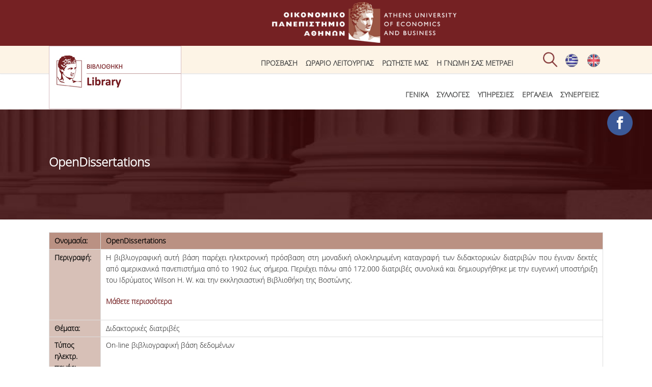

--- FILE ---
content_type: text/html; charset=utf-8
request_url: https://aueb.gr/el/lib/content/american-doctoral-dissertations?qt-libsearch=0
body_size: 12770
content:

<!DOCTYPE html>
<html lang="el" dir="ltr"
  xmlns:fb="http://ogp.me/ns/fb#"
  xmlns:og="http://ogp.me/ns#">
<head>
<meta name="description" content="Βιβλιοθήκη Οικονομικού Πανεπιστημίου Αθηνών | Athens University of Economics and Business Library">
<meta name="keywords" content="Βιβλιοθήκη Οικονομικού Πανεπιστημίου Αθηνών">
<meta charset="utf-8" />
<meta name="viewport" content="width=device-width, initial-scale=1, maximum-scale=10" />
<link rel="shortcut icon" href="https://www.aueb.gr/sites/default/files/lib_logo1.png" type="image/png" />
<meta name="description" content="Ονομασία: OpenDissertations Περιγραφή: Η βιβλιογραφική αυτή βάση παρέχει ηλεκτρονική πρόσβαση στη μοναδική ολοκληρωμένη καταγραφή των διδακτορικών διατριβών που έγιναν δεκτές από αμερικανικά πανεπιστήμια από το 1902 έως σήμερα. Περιέχει πάνω από 172.000 διατριβές συνολικά και δημιουργήθηκε με την ευγενική υποστήριξη του Ιδρύματος Wilson H. W. και την εκκλησιαστική Βιβλιοθήκη" />
<meta name="generator" content="Drupal 7 (https://www.drupal.org)" />
<link rel="image_src" href="https://www.aueb.gr/press/logos/1_AUEB-pantone-LR.jpg" />
<link rel="canonical" href="https://www.aueb.gr/el/lib/content/american-doctoral-dissertations" />
<link rel="shortlink" href="https://www.aueb.gr/el/node/14083" />
<meta property="og:site_name" content="Οικονομικό Πανεπιστήμιο Αθηνών" />
<meta property="og:type" content="article" />
<meta property="og:url" content="https://www.aueb.gr/el/lib/content/american-doctoral-dissertations" />
<meta property="og:title" content="OpenDissertations" />
<meta name="twitter:card" content="summary" />
<meta name="twitter:url" content="https://www.aueb.gr/el/lib/content/american-doctoral-dissertations" />
<meta name="twitter:title" content="OpenDissertations" />
<title>OpenDissertations | Οικονομικό Πανεπιστήμιο Αθηνών</title>
<link type="text/css" rel="stylesheet" href="https://www.aueb.gr/sites/default/files/css/css_xE-rWrJf-fncB6ztZfd2huxqgxu4WO-qwma6Xer30m4.css" media="all" />
<link type="text/css" rel="stylesheet" href="https://www.aueb.gr/sites/default/files/css/css_U9OEGHSNSkdhP0tfmpoXwMBcsJiXPBokRcguUvo_aSQ.css" media="all" />
<link type="text/css" rel="stylesheet" href="https://www.aueb.gr/sites/default/files/css/css_6xNx_xQSXKBEi6FvzKVnBpsbkPHn-fDzTclhfWSSq7A.css" media="all" />
<link type="text/css" rel="stylesheet" href="https://www.aueb.gr/sites/default/files/css/css_fvXUlDtTYRil56k3H3hTrpCliOl6hVv5Iiy4tkwjrIw.css" media="all" />
<link type="text/css" rel="stylesheet" href="https://cdnjs.cloudflare.com/ajax/libs/font-awesome/4.4.0/css/font-awesome.min.css" media="all" />
<link type="text/css" rel="stylesheet" href="https://www.aueb.gr/sites/default/files/css/css_D_OPWWo2cv7yO0WrOw66qcZB54qri7O7hVhBsetObtg.css" media="all" />
<link type="text/css" rel="stylesheet" href="https://www.aueb.gr/sites/default/files/css/css_iNZ_Le81GsjptKNgfgOTKstjUpExNgCuI_yYE4bjVjM.css" media="all" />
<link type="text/css" rel="stylesheet" href="https://www.aueb.gr/sites/default/files/css/css_x5owOZaCGw7XRtLVRnem8PRmeEJ4xltGCfEi2NvVmoA.css" media="all" />

<!--[if lt IE 9]><script src="//js/html5.js"></script><![endif]-->
<link rel="shortcut icon" href="/sites/default/files/hermis.png" type="image/png">
 
</head>

<body class="html not-front not-logged-in no-sidebars page-node page-node- page-node-14083 node-type-page-lib i18n-el">

    <div id="wrap">
  <div id="header-wrap" class="clr fixed-header">
     <div id="logotop"><a href="/el" title="Αρχική"><img src="/newopa/icons/menu/logo_opa.png" alt="Οικονομικό Πανεπιστήμιο Αθηνών" ></a>
   
  
   
   </div>
   
   
  <div id="top" class="clr container">
  <div class="region region-top">
  <div id="block-block-151" class="block block-block socials">

      
  <div class="content">
    <div class="facebook">
<p>
		<a href="https://www.facebook.com/opalib/"><img alt="" src="/sites/default/files/library/facebook.png" style="width: 50px; height: 50px;" /></a></p>
</div>
  </div>
  
</div> <!-- /.block -->
<div id="block-locale-language" class="block block-locale">

      
  <div class="content">
    <ul class="language-switcher-locale-url"><li class="el first active"><a href="/el/lib/content/american-doctoral-dissertations" class="language-link active" xml:lang="el" title="OpenDissertations"><img class="language-icon" src="https://www.aueb.gr/sites/default/files/langicons/el.png" width="25" height="26" alt="Ελληνικά" title="Ελληνικά" /></a></li>
<li class="en last"><a href="/en/lib/content/opendissertations" class="language-link" xml:lang="en" title="OpenDissertations"><img class="language-icon" src="https://www.aueb.gr/sites/default/files/langicons/en.png" width="25" height="26" alt="English" title="English" /></a></li>
</ul>  </div>
  
</div> <!-- /.block -->
<div id="block-block-15" class="block block-block">

      
  <div class="content">
    <div class="searchb" style="height:54px;position:relative;left:11px;"><img alt="" class="searchico" src="/sites/default/files/searchico.png" style="position:relative;" /><img alt="" class="searchicox" src="/sites/default/files/searchicox.png" style="position:relative; display:none;" /></div>
  </div>
  
</div> <!-- /.block -->
<div id="block-tb-megamenu-menu-top-lib" class="block block-tb-megamenu tmenu">

      
  <div class="content">
    <div  class="tb-megamenu tb-megamenu-menu-top-lib">
      <button data-target=".nav-collapse" data-toggle="collapse" class="btn btn-navbar tb-megamenu-button" type="button">
      <em class="fa fa-reorder"></em>
    </button>
    <div class="nav-collapse  always-show">
    <ul  class="tb-megamenu-nav nav level-0 items-8">
  <li  data-id="2019" data-level="1" data-type="menu_item" data-class="" data-xicon="" data-caption="" data-alignsub="" data-group="0" data-hidewcol="0" data-hidesub="0" class="tb-megamenu-item level-1 mega">
  <a href="/el/lib/content/%CE%BA%CF%84%CE%AE%CF%81%CE%B9%CE%BF-%CE%BA%CE%B1%CE%B9-%CE%B4%CE%B9%CE%B5%CF%8D%CE%B8%CF%85%CE%BD%CF%83%CE%B7" >
        
    Πρόσβαση          </a>
  </li>

<li  data-id="9524" data-level="1" data-type="menu_item" data-class="" data-xicon="" data-caption="" data-alignsub="" data-group="0" data-hidewcol="0" data-hidesub="0" class="tb-megamenu-item level-1 mega">
  <a href="/el/lib/content/%CF%89%CF%81%CE%AC%CF%81%CE%B9%CE%BF-%CE%BB%CE%B5%CE%B9%CF%84%CE%BF%CF%85%CF%81%CE%B3%CE%AF%CE%B1%CF%82" >
        
    Ωράριο Λειτουργίας          </a>
  </li>

<li  data-id="11252" data-level="1" data-type="menu_item" data-class="" data-xicon="" data-caption="" data-alignsub="" data-group="0" data-hidewcol="0" data-hidesub="0" class="tb-megamenu-item level-1 mega">
  <a href="https://helpdesk-lib.aueb.gr/?&lang=el_gr"  title="Ρωτήστε μας" target="_blank">
        
    Ρωτήστε μας          </a>
  </li>

<li  data-id="14582" data-level="1" data-type="menu_item" data-class="" data-xicon="" data-caption="" data-alignsub="" data-group="0" data-hidewcol="0" data-hidesub="0" class="tb-megamenu-item level-1 mega">
  <a href="/el/lib/content/i-gnomi-sas-metraei"  target="_blank" title="Η γνώμη σας μετράει">
        
    Η γνώμη σας μετράει          </a>
  </li>
</ul>
      </div>
  </div>
  </div>
  
</div> <!-- /.block -->
</div>
 <!-- /.region -->
  </div></div></div> <!-- /.section, /#sidebar-first -->

 
    <header id="header" class="site-header clr container" >

      <div id="logo" class="clr">
	  	  <div id="site-logo"> <a href="https://www.aueb.gr/el/library">
          <img src="https://www.aueb.gr/msd_logos/Library.jpg" alt="Αρχική" />
        </a></div>
						
     
      </div>
      <div id="sidr-close"><a href="#sidr-close" class="toggle-sidr-close"></a></div>

      <div id="site-navigation-wrap" >
        <a href="#sidr-main" id="navigation-toggle"><span class="fa fa-bars"></span>Menu</a>
       <nav id="site-navigation" class="navigation main-navigation clr" role="navigation" >
          <div id="main-menu" class="menu-main-container">
<div  class="tb-megamenu tb-megamenu-menu-library">
      <button data-target=".nav-collapse" data-toggle="collapse" class="btn btn-navbar tb-megamenu-button" type="button">
      <em class="fa fa-reorder"></em>
    </button>
    <div class="nav-collapse  always-show">
    <ul  class="tb-megamenu-nav nav level-0 items-11">
  <li  data-id="2017" data-level="1" data-type="menu_item" data-class="" data-xicon="" data-caption="" data-alignsub="" data-group="0" data-hidewcol="0" data-hidesub="0" class="tb-megamenu-item level-1 mega dropdown">
  <a href="#"  class="dropdown-toggle" title="Γενικά">
        
    Γενικά          </a>
  <div  data-class="" data-width="" class="tb-megamenu-submenu dropdown-menu mega-dropdown-menu nav-child">
  <div class="mega-dropdown-inner">
    <div  class="tb-megamenu-row row-fluid">
  <div  data-class="" data-width="12" data-hidewcol="0" id="tb-megamenu-column-1" class="tb-megamenu-column span12  mega-col-nav">
  <div class="tb-megamenu-column-inner mega-inner clearfix">
        <ul  class="tb-megamenu-subnav mega-nav level-1 items-6">
  <li  data-id="2018" data-level="2" data-type="menu_item" data-class="" data-xicon="" data-caption="" data-alignsub="" data-group="0" data-hidewcol="0" data-hidesub="0" class="tb-megamenu-item level-2 mega">
  <a href="/el/lib/content/%CE%B9%CF%83%CF%84%CE%BF%CF%81%CE%B9%CE%BA%CF%8C-%CF%84%CE%B7%CF%82-%CE%B2%CE%B9%CE%B2%CE%BB%CE%B9%CE%BF%CE%B8%CE%AE%CE%BA%CE%B7%CF%82" >
        
    Ιστορικό          </a>
  </li>

<li  data-id="11150" data-level="2" data-type="menu_item" data-class="" data-xicon="" data-caption="" data-alignsub="" data-group="0" data-hidewcol="0" data-hidesub="0" class="tb-megamenu-item level-2 mega">
  <a href="/el/lib/content/%CE%B5%CF%80%CE%B9%CF%84%CF%81%CE%BF%CF%80%CE%AE-%CE%B2%CE%B9%CE%B2%CE%BB%CE%B9%CE%BF%CE%B8%CE%AE%CE%BA%CE%B7%CF%82" >
        
    Επιτροπή Βιβλιοθήκης          </a>
  </li>

<li  data-id="2021" data-level="2" data-type="menu_item" data-class="" data-xicon="" data-caption="" data-alignsub="" data-group="0" data-hidewcol="0" data-hidesub="0" class="tb-megamenu-item level-2 mega">
  <a href="/el/lib/content/%CF%80%CF%81%CE%BF%CF%83%CF%89%CF%80%CE%B9%CE%BA%CF%8C" >
        
    Προσωπικό          </a>
  </li>

<li  data-id="11151" data-level="2" data-type="menu_item" data-class="" data-xicon="" data-caption="" data-alignsub="" data-group="0" data-hidewcol="0" data-hidesub="0" class="tb-megamenu-item level-2 mega">
  <a href="/el/lib/content/%CE%BA%CE%B1%CE%BD%CE%BF%CE%BD%CE%B9%CF%83%CE%BC%CF%8C%CF%82-%CE%BB%CE%B5%CE%B9%CF%84%CE%BF%CF%85%CF%81%CE%B3%CE%AF%CE%B1%CF%82" >
        
    Κανονισμός λειτουργίας          </a>
  </li>

<li  data-id="14613" data-level="2" data-type="menu_item" data-class="" data-xicon="" data-caption="" data-alignsub="" data-group="0" data-hidewcol="0" data-hidesub="0" class="tb-megamenu-item level-2 mega">
  <a href="/el/lib/content/dorees"  title="Πολιτική &amp; διαδικασίες δωρεών της Βιβλιοθήκης του ΟΠΑ">
        
    Δωρεές          </a>
  </li>

<li  data-id="11173" data-level="2" data-type="menu_item" data-class="" data-xicon="" data-caption="" data-alignsub="" data-group="0" data-hidewcol="0" data-hidesub="0" class="tb-megamenu-item level-2 mega">
  <a href="/el/lib/content/%CF%83%CF%8D%CE%B3%CF%87%CF%81%CE%BF%CE%BD%CE%B5%CF%82-%CF%88%CE%B7%CF%86%CE%B9%CE%B1%CE%BA%CE%AD%CF%82-%CF%85%CF%80%CE%B7%CF%81%CE%B5%CF%83%CE%AF%CE%B5%CF%82-%CE%B2%CE%B9%CE%B2%CE%BB%CE%B9%CE%BF%CE%B8%CE%AE%CE%BA%CE%B7%CF%82-%CE%BF%CF%80%CE%B1" >
        
    Εργα ανάπτυξης          </a>
  </li>
</ul>
  </div>
</div>
</div>
  </div>
</div>
</li>

<li  data-id="2025" data-level="1" data-type="menu_item" data-class="" data-xicon="" data-caption="" data-alignsub="" data-group="0" data-hidewcol="0" data-hidesub="0" class="tb-megamenu-item level-1 mega dropdown">
  <a href="#"  class="dropdown-toggle" title="Συλλογές">
        
    Συλλογές          </a>
  <div  data-class="" data-width="" class="tb-megamenu-submenu dropdown-menu mega-dropdown-menu nav-child">
  <div class="mega-dropdown-inner">
    <div  class="tb-megamenu-row row-fluid">
  <div  data-class="" data-width="12" data-hidewcol="0" id="tb-megamenu-column-3" class="tb-megamenu-column span12  mega-col-nav">
  <div class="tb-megamenu-column-inner mega-inner clearfix">
        <ul  class="tb-megamenu-subnav mega-nav level-1 items-3">
  <li  data-id="11125" data-level="2" data-type="menu_item" data-class="" data-xicon="" data-caption="" data-alignsub="" data-group="0" data-hidewcol="0" data-hidesub="0" class="tb-megamenu-item level-2 mega">
  <a href="/el/lib/content/%CE%AD%CE%BD%CF%84%CF%85%CF%80%CE%B5%CF%82-%CF%83%CF%85%CE%BB%CE%BB%CE%BF%CE%B3%CE%AD%CF%82" >
        
    Έντυπες συλλογές          </a>
  </li>

<li  data-id="11126" data-level="2" data-type="menu_item" data-class="" data-xicon="" data-caption="" data-alignsub="" data-group="0" data-hidewcol="0" data-hidesub="0" class="tb-megamenu-item level-2 mega">
  <a href="/el/lib/content/%CF%88%CE%B7%CF%86%CE%B9%CE%B1%CE%BA%CE%AD%CF%82-%CF%80%CE%B7%CE%B3%CE%AD%CF%82" >
        
    Ψηφιακές πηγές          </a>
  </li>

<li  data-id="2555" data-level="2" data-type="menu_item" data-class="" data-xicon="" data-caption="" data-alignsub="" data-group="0" data-hidewcol="0" data-hidesub="0" class="tb-megamenu-item level-2 mega dropdown-submenu">
  <a href="/el/content/%CE%BA%CE%AD%CE%BD%CF%84%CF%81%CE%B1-%CF%84%CE%B5%CE%BA%CE%BC%CE%B7%CF%81%CE%AF%CF%89%CF%83%CE%B7%CF%82"  class="dropdown-toggle">
        
    Κέντρα Τεκμηρίωσης          </a>
  <div  data-class="" data-width="" class="tb-megamenu-submenu dropdown-menu mega-dropdown-menu nav-child">
  <div class="mega-dropdown-inner">
    <div  class="tb-megamenu-row row-fluid">
  <div  data-class="" data-width="12" data-hidewcol="0" id="tb-megamenu-column-2" class="tb-megamenu-column span12  mega-col-nav">
  <div class="tb-megamenu-column-inner mega-inner clearfix">
        <ul  class="tb-megamenu-subnav mega-nav level-2 items-3">
  <li  data-id="2556" data-level="3" data-type="menu_item" data-class="" data-xicon="" data-caption="" data-alignsub="" data-group="0" data-hidewcol="0" data-hidesub="0" class="tb-megamenu-item level-3 mega">
  <a href="/el/lib/content/%CE%BA%CE%AD%CE%BD%CF%84%CF%81%CE%BF-%CE%B5%CF%85%CF%81%CF%89%CF%80%CE%B1%CF%8A%CE%BA%CE%AE%CF%82-%CF%84%CE%B5%CE%BA%CE%BC%CE%B7%CF%81%CE%AF%CF%89%CF%83%CE%B7%CF%82" >
        
    Κ.Ε.Τ          </a>
  </li>

<li  data-id="2557" data-level="3" data-type="menu_item" data-class="" data-xicon="" data-caption="" data-alignsub="" data-group="0" data-hidewcol="0" data-hidesub="0" class="tb-megamenu-item level-3 mega">
  <a href="/el/lib/content/%CE%BF%CE%BF%CF%83%CE%B1" >
        
    ΟΟΣΑ          </a>
  </li>

<li  data-id="2558" data-level="3" data-type="menu_item" data-class="" data-xicon="" data-caption="" data-alignsub="" data-group="0" data-hidewcol="0" data-hidesub="0" class="tb-megamenu-item level-3 mega">
  <a href="/el/lib/content/%CE%BA%CE%AD%CE%BD%CF%84%CF%81%CE%BF-%CF%84%CE%B5%CE%BA%CE%BC%CE%B7%CF%81%CE%AF%CF%89%CF%83%CE%B7%CF%82-%CF%84%CF%89%CE%BD-%CE%B5%CE%BA%CE%B4%CF%8C%CF%83%CE%B5%CF%89%CE%BD-%CF%84%CE%BF%CF%85-%CF%80%CE%B1%CE%B3%CE%BA%CF%8C%CF%83%CE%BC%CE%B9%CE%BF%CF%85-%CE%BF%CF%81%CE%B3%CE%B1%CE%BD%CE%B9%CF%83%CE%BC%CE%BF%CF%8D-%CF%84%CE%BF%CF%85%CF%81%CE%B9%CF%83%CE%BC%CE%BF%CF%8D" >
        
    Π.Ο.Τ          </a>
  </li>
</ul>
  </div>
</div>
</div>
  </div>
</div>
</li>
</ul>
  </div>
</div>
</div>
  </div>
</div>
</li>

<li  data-id="2031" data-level="1" data-type="menu_item" data-class="" data-xicon="" data-caption="" data-alignsub="" data-group="0" data-hidewcol="0" data-hidesub="0" class="tb-megamenu-item level-1 mega dropdown">
  <a href="#"  class="dropdown-toggle" title="Υπηρεσίες">
        
    Υπηρεσίες          </a>
  <div  data-class="" data-width="" class="tb-megamenu-submenu dropdown-menu mega-dropdown-menu nav-child">
  <div class="mega-dropdown-inner">
    <div  class="tb-megamenu-row row-fluid">
  <div  data-class="" data-width="12" data-hidewcol="0" id="tb-megamenu-column-4" class="tb-megamenu-column span12  mega-col-nav">
  <div class="tb-megamenu-column-inner mega-inner clearfix">
        <ul  class="tb-megamenu-subnav mega-nav level-1 items-8">
  <li  data-id="11181" data-level="2" data-type="menu_item" data-class="" data-xicon="" data-caption="" data-alignsub="" data-group="0" data-hidewcol="0" data-hidesub="0" class="tb-megamenu-item level-2 mega">
  <a href="/el/lib/content/%CE%B1%CE%BD%CE%B1%CE%B3%CE%BD%CF%89%CF%83%CF%84%CE%AE%CF%81%CE%B9%CE%BF" >
        
    Αναγνωστήριο          </a>
  </li>

<li  data-id="2160" data-level="2" data-type="menu_item" data-class="" data-xicon="" data-caption="" data-alignsub="" data-group="0" data-hidewcol="0" data-hidesub="0" class="tb-megamenu-item level-2 mega">
  <a href="/el/lib/content/%CE%B4%CE%B1%CE%BD%CE%B5%CE%B9%CF%83%CE%BC%CF%8C%CF%82-%CE%B5%CF%80%CE%B9%CF%83%CF%84%CF%81%CE%BF%CF%86%CE%AD%CF%82-%CE%B2%CE%B9%CE%B2%CE%BB%CE%AF%CF%89%CE%BD" >
        
    Δανεισμός          </a>
  </li>

<li  data-id="2162" data-level="2" data-type="menu_item" data-class="" data-xicon="" data-caption="" data-alignsub="" data-group="0" data-hidewcol="0" data-hidesub="0" class="tb-megamenu-item level-2 mega">
  <a href="/el/lib/content/%CE%B4%CE%B9%CE%B1%CE%B4%CE%B1%CE%BD%CE%B5%CE%B9%CF%83%CE%BC%CF%8C%CF%82" >
        
    Διαδανεισμός          </a>
  </li>

<li  data-id="2159" data-level="2" data-type="menu_item" data-class="" data-xicon="" data-caption="" data-alignsub="" data-group="0" data-hidewcol="0" data-hidesub="0" class="tb-megamenu-item level-2 mega">
  <a href="/el/lib/content/%CF%80%CE%B1%CF%81%CE%B1%CE%B3%CE%B3%CE%B5%CE%BB%CE%AF%CE%B5%CF%82-%CE%B2%CE%B9%CE%B2%CE%BB%CE%AF%CF%89%CE%BD" >
        
    Παραγγελίες Βιβλίων          </a>
  </li>

<li  data-id="2163" data-level="2" data-type="menu_item" data-class="" data-xicon="" data-caption="" data-alignsub="" data-group="0" data-hidewcol="0" data-hidesub="0" class="tb-megamenu-item level-2 mega">
  <a href="/el/lib/content/%CF%86%CF%89%CF%84%CE%BF%CF%84%CF%8D%CF%80%CE%B7%CF%83%CE%B7-%E2%80%93-%CE%B5%CE%BA%CF%84%CF%8D%CF%80%CF%89%CF%83%CE%B7" >
        
    Φωτοτύπηση – Εκτύπωση          </a>
  </li>

<li  data-id="11177" data-level="2" data-type="menu_item" data-class="" data-xicon="" data-caption="" data-alignsub="" data-group="0" data-hidewcol="0" data-hidesub="0" class="tb-megamenu-item level-2 mega">
  <a href="/el/lib/content/%CF%84%CE%B5%CF%87%CE%BD%CE%B9%CE%BA%CE%AE-%CF%85%CF%80%CE%BF%CE%B4%CE%BF%CE%BC%CE%AE" >
        
    Τεχνική Υποδομή          </a>
  </li>

<li  data-id="2032" data-level="2" data-type="menu_item" data-class="" data-xicon="" data-caption="" data-alignsub="" data-group="0" data-hidewcol="0" data-hidesub="0" class="tb-megamenu-item level-2 mega">
  <a href="/el/lib/content/educational-presentations" >
        
    Εκπαιδευτικές παρουσιάσεις - Εκδηλώσεις          </a>
  </li>

<li  data-id="11254" data-level="2" data-type="menu_item" data-class="" data-xicon="" data-caption="" data-alignsub="" data-group="0" data-hidewcol="0" data-hidesub="0" class="tb-megamenu-item level-2 mega">
  <a href="/el/lib/content/%CE%B1%CE%BC%CE%B5%CE%B1-%CE%AC%CF%84%CE%BF%CE%BC%CE%B1-%CE%BC%CE%B5-%CE%B9%CE%B4%CE%B9%CE%B1%CE%AF%CF%84%CE%B5%CF%81%CE%B5%CF%82-%CE%B1%CE%BD%CE%AC%CE%B3%CE%BA%CE%B5%CF%82"  title="Προσβασιμότητα">
        
    Προσβασιμότητα          </a>
  </li>
</ul>
  </div>
</div>
</div>
  </div>
</div>
</li>

<li  data-id="11179" data-level="1" data-type="menu_item" data-class="" data-xicon="" data-caption="" data-alignsub="" data-group="0" data-hidewcol="0" data-hidesub="0" class="tb-megamenu-item level-1 mega dropdown">
  <a href="#"  class="dropdown-toggle" title="Εργαλεία">
        
    Εργαλεία          </a>
  <div  data-class="" data-width="" class="tb-megamenu-submenu dropdown-menu mega-dropdown-menu nav-child">
  <div class="mega-dropdown-inner">
    <div  class="tb-megamenu-row row-fluid">
  <div  data-class="" data-width="12" data-hidewcol="0" id="tb-megamenu-column-6" class="tb-megamenu-column span12  mega-col-nav">
  <div class="tb-megamenu-column-inner mega-inner clearfix">
        <ul  class="tb-megamenu-subnav mega-nav level-1 items-4">
  <li  data-id="11182" data-level="2" data-type="menu_item" data-class="" data-xicon="" data-caption="" data-alignsub="" data-group="0" data-hidewcol="0" data-hidesub="0" class="tb-megamenu-item level-2 mega">
  <a href="/el/lib/content/%CE%BF%CE%B4%CE%B7%CE%B3%CE%BF%CE%AF-%CE%B2%CE%B9%CE%B2%CE%BB%CE%B9%CE%BF%CE%B8%CE%AE%CE%BA%CE%B7%CF%82" >
        
    Οδηγοί Βιβλιοθήκης          </a>
  </li>

<li  data-id="11186" data-level="2" data-type="menu_item" data-class="" data-xicon="" data-caption="" data-alignsub="right" data-group="0" data-hidewcol="0" data-hidesub="0" class="tb-megamenu-item level-2 mega mega-align-right dropdown-submenu">
  <a href="#"  class="dropdown-toggle" title="Βιβλιομετρία">
        
    Βιβλιομετρία          </a>
  <div  data-class="" data-width="" class="tb-megamenu-submenu dropdown-menu mega-dropdown-menu nav-child">
  <div class="mega-dropdown-inner">
    <div  class="tb-megamenu-row row-fluid">
  <div  data-class="" data-width="12" data-hidewcol="0" id="tb-megamenu-column-5" class="tb-megamenu-column span12  mega-col-nav">
  <div class="tb-megamenu-column-inner mega-inner clearfix">
        <ul  class="tb-megamenu-subnav mega-nav level-2 items-5">
  <li  data-id="11283" data-level="3" data-type="menu_item" data-class="" data-xicon="" data-caption="" data-alignsub="" data-group="0" data-hidewcol="0" data-hidesub="0" class="tb-megamenu-item level-3 mega">
  <a href="/el/lib/content/web-science-wos-core-collection" >
        
    WoS          </a>
  </li>

<li  data-id="11284" data-level="3" data-type="menu_item" data-class="" data-xicon="" data-caption="" data-alignsub="" data-group="0" data-hidewcol="0" data-hidesub="0" class="tb-megamenu-item level-3 mega">
  <a href="/el/lib/content/scopus" >
        
    Scopus          </a>
  </li>

<li  data-id="11189" data-level="3" data-type="menu_item" data-class="" data-xicon="" data-caption="" data-alignsub="" data-group="0" data-hidewcol="0" data-hidesub="0" class="tb-megamenu-item level-3 mega">
  <a href="https://scholar.google.gr/"  title="Google Scholar">
        
    Google Scholar          </a>
  </li>

<li  data-id="11190" data-level="3" data-type="menu_item" data-class="" data-xicon="" data-caption="" data-alignsub="" data-group="0" data-hidewcol="0" data-hidesub="0" class="tb-megamenu-item level-3 mega">
  <a href="/el/node/14130/"  title="Microsoft Academic Search">
        
    Microsoft Academic Search          </a>
  </li>

<li  data-id="11285" data-level="3" data-type="menu_item" data-class="" data-xicon="" data-caption="" data-alignsub="" data-group="0" data-hidewcol="0" data-hidesub="0" class="tb-megamenu-item level-3 mega">
  <a href="/el/lib/content/incites-journal-citation-reports" >
        
    InCites journal Citation Reports          </a>
  </li>
</ul>
  </div>
</div>
</div>
  </div>
</div>
</li>

<li  data-id="11185" data-level="2" data-type="menu_item" data-class="" data-xicon="" data-caption="" data-alignsub="" data-group="0" data-hidewcol="0" data-hidesub="0" class="tb-megamenu-item level-2 mega">
  <a href="/el/lib/content/akadimaiki-gonia-mathisis" >
        
    Ακαδημαϊκή Γωνιά Μάθησης          </a>
  </li>

<li  data-id="11184" data-level="2" data-type="menu_item" data-class="" data-xicon="" data-caption="" data-alignsub="" data-group="0" data-hidewcol="0" data-hidesub="0" class="tb-megamenu-item level-2 mega">
  <a href="/el/lib/content/aueb-web-archive" >
        
    AUEB WEB ARCHIVE          </a>
  </li>
</ul>
  </div>
</div>
</div>
  </div>
</div>
</li>

<li  data-id="11180" data-level="1" data-type="menu_item" data-class="" data-xicon="" data-caption="" data-alignsub="" data-group="0" data-hidewcol="0" data-hidesub="0" class="tb-megamenu-item level-1 mega dropdown">
  <a href="#"  class="dropdown-toggle" title="Συνέργειες">
        
    Συνέργειες          </a>
  <div  data-class="" data-width="" class="tb-megamenu-submenu dropdown-menu mega-dropdown-menu nav-child">
  <div class="mega-dropdown-inner">
    <div  class="tb-megamenu-row row-fluid">
  <div  data-class="" data-width="12" data-hidewcol="0" id="tb-megamenu-column-8" class="tb-megamenu-column span12  mega-col-nav">
  <div class="tb-megamenu-column-inner mega-inner clearfix">
        <ul  class="tb-megamenu-subnav mega-nav level-1 items-2">
  <li  data-id="2024" data-level="2" data-type="menu_item" data-class="" data-xicon="" data-caption="" data-alignsub="" data-group="0" data-hidewcol="0" data-hidesub="0" class="tb-megamenu-item level-2 mega">
  <a href="/el/lib/content/%CE%B4%CE%AF%CE%BA%CF%84%CF%85%CE%BF-%CE%BF%CE%B9%CE%BA%CE%BF%CE%BD%CE%BF%CE%BC%CE%B9%CE%BA%CF%8E%CE%BD-%CE%B2%CE%B9%CE%B2%CE%BB%CE%B9%CE%BF%CE%B8%CE%B7%CE%BA%CF%8E%CE%BD" >
        
    ΔΙ.Ο.ΒΙ.          </a>
  </li>

<li  data-id="11286" data-level="2" data-type="menu_item" data-class="" data-xicon="" data-caption="" data-alignsub="right" data-group="0" data-hidewcol="0" data-hidesub="0" class="tb-megamenu-item level-2 mega mega-align-right dropdown-submenu">
  <a href="http://www.seab.gr"  class="dropdown-toggle" title="Σ.Ε.Α.Β.">
        
    Σ.Ε.Α.Β.          </a>
  <div  data-class="" data-width="" class="tb-megamenu-submenu dropdown-menu mega-dropdown-menu nav-child">
  <div class="mega-dropdown-inner">
    <div  class="tb-megamenu-row row-fluid">
  <div  data-class="" data-width="12" data-hidewcol="0" id="tb-megamenu-column-7" class="tb-megamenu-column span12  mega-col-nav">
  <div class="tb-megamenu-column-inner mega-inner clearfix">
        <ul  class="tb-megamenu-subnav mega-nav level-2 items-3">
  <li  data-id="12827" data-level="3" data-type="menu_item" data-class="" data-xicon="" data-caption="" data-alignsub="" data-group="0" data-hidewcol="0" data-hidesub="0" class="tb-megamenu-item level-3 mega">
  <a href="http://www.heal-link.gr/"  target="_blank" title="Πύλη HEAL Link">
        
    Πύλη HEAL Link          </a>
  </li>

<li  data-id="11287" data-level="3" data-type="menu_item" data-class="" data-xicon="" data-caption="" data-alignsub="" data-group="0" data-hidewcol="0" data-hidesub="0" class="tb-megamenu-item level-3 mega">
  <a href="https://mopab.seab.gr/"  title="ΜΟ.ΔΙ.Π.Α.Β.">
        
    ΜΟ.ΔΙ.Π.Α.Β.          </a>
  </li>

<li  data-id="14787" data-level="3" data-type="menu_item" data-class="" data-xicon="" data-caption="" data-alignsub="" data-group="0" data-hidewcol="0" data-hidesub="0" class="tb-megamenu-item level-3 mega">
  <a href="https://scholarly.heal-link.gr/category/news/"  title="Επιστημονική Επικοινώνηση">
        
    Επιστημονική Επικοινώνηση          </a>
  </li>
</ul>
  </div>
</div>
</div>
  </div>
</div>
</li>
</ul>
  </div>
</div>
</div>
  </div>
</div>
</li>
</ul>
      </div>
  </div>
          </div>
        </nav>
      </div>
	   
   <div class="search_bar" style="height:100%; display:none">
	  <div id="sr" style="position:relative; margin-left:209px">
	 

<div  id="quicktabs-libsearch" class="quicktabs-wrapper quicktabs-style-basic"><div class="item-list"><ul class="quicktabs-tabs quicktabs-style-basic"><li class="active first"><a href="/el/lib/content/american-doctoral-dissertations?qt-libsearch=0#qt-libsearch" id="quicktabs-tab-libsearch-0" class="quicktabs-tab quicktabs-tab-block quicktabs-tab-block-block-delta-100 active">Βιβλιογραφικός Κατάλογος</a></li>
<li><a href="/el/lib/content/american-doctoral-dissertations?qt-libsearch=1#qt-libsearch" id="quicktabs-tab-libsearch-1" class="quicktabs-tab quicktabs-tab-block quicktabs-tab-block-block-delta-99 active">Discovery Service </a></li>
<li class="last"><a href="/el/lib/content/american-doctoral-dissertations?qt-libsearch=2#qt-libsearch" id="quicktabs-tab-libsearch-2" class="quicktabs-tab quicktabs-tab-block quicktabs-tab-block-search-api-page-delta-libsearch active">Αναζήτηση στον ιστότοπο</a></li>
</ul></div><div id="quicktabs-container-libsearch" class="quicktabs_main quicktabs-style-basic"><div  id="quicktabs-tabpage-libsearch-0" class="quicktabs-tabpage "><div id="block-block-100" class="block block-block">

      
  <div class="content">
    <style type="text/css">
<!--/*--><![CDATA[/* ><!--*/

<!--/*--><![CDATA[/* ><!--*/
.sbutt a{
color:white;
line-height:75px;
}

/*--><!]]]]><![CDATA[>*/

/*--><!]]>*/
</style><style type="text/css">
<!--/*--><![CDATA[/* ><!--*/

<!--/*--><![CDATA[/* ><!--*/
.sbutt a{
color:white;
line-height:75px;
}

/*--><!]]]]><![CDATA[>*/

/*--><!]]>*/
</style><p><button style="position:relative; padding:10px"><a href="http://opac.seab.gr/search~S10*gre" target="_blank">Αναζήτηση στον Βιβλιογραφικό Κατάλογο (Web-OPAC)</a></button></p>
  </div>
  
</div> <!-- /.block -->
</div></div></div></div>
	  </div>
    </header>
  </div>


    <div id="preface-wrap" class="site-preface clr">
    <div id="preface" class="clr container11" style="padding-top:0px!important">
      	 
              <div class="span_1_of_1 col col-1span_1_of_1 col col-1">
          		  
    
  
         		  
      	
    </div>
  </div>
    <div class="pagetitle"></div>
   <div id="main" class="site-main container clr">
  
        <div id="primary" class="content-area clr">
      <section id="content" role="main" class="site-content  clr">
                                <div id="content-wrap">
                    		  
				  <h1 class="page-title"  max-font-size="50">OpenDissertations</h1>                                        		  <div class="region region-content">
  <div id="block-system-main" class="block block-system">

      
  <div class="content">
                          
      
    
  <div class="content">
    <div class="field field-name-body field-type-text-with-summary field-label-hidden"><div class="field-items"><div class="field-item even"><table border="1" cellpadding="1" cellspacing="1">
<tbody>
<tr>
<td class="rteleft" style="background-color:rgb(186, 145, 131)">
				<strong>Ονομασία:</strong></td>
<td class="rteleft" style="background-color:rgb(186, 145, 131)">
				<strong>OpenDissertations</strong></td>
</tr>
<tr>
<td class="rteleft" style="background-color:rgb(215, 192, 183)">
				<strong>Περιγραφή:</strong></td>
<td class="rtejustify">
<p>
					Η βιβλιογραφική αυτή βάση παρέχει ηλεκτρονική πρόσβαση στη μοναδική ολοκληρωμένη καταγραφή των διδακτορικών διατριβών που έγιναν δεκτές από αμερικανικά πανεπιστήμια από το 1902 έως σήμερα. Περιέχει πάνω από 172.000 διατριβές συνολικά και δημιουργήθηκε με την ευγενική υποστήριξη του Ιδρύματος Wilson H. W. και την εκκλησιαστική Βιβλιοθήκη της Βοστώνης.</p>
<p>
					<strong><a href="http://support.ebsco.com/help/index.php?help_id=DB:1024">Μάθετε περισσότερα</a></strong></p>
</td>
</tr>
<tr>
<td class="rteleft" style="background-color:rgb(215, 192, 183)">
				<strong>Θέματα:</strong></td>
<td>
				Διδακτορικές διατριβές</td>
</tr>
<tr>
<td class="rteleft" style="background-color:rgb(215, 192, 183)">
				<strong>Τύπος ηλεκτρ. πηγής:</strong></td>
<td>
				On-line βιβλιογραφική βάση δεδομένων</td>
</tr>
<tr>
<td class="rteleft" style="background-color:rgb(215, 192, 183)">
				<strong>Παραγωγός:</strong></td>
<td>
				EBSCO</td>
</tr>
<tr>
<td class="rteleft" style="background-color:rgb(215, 192, 183)">
				<strong>Διαθέτης:</strong></td>
<td>
				Βιβλιοθήκη ΟΠΑ</td>
</tr>
<tr>
<td class="rteleft" style="background-color:rgb(215, 192, 183)">
				<strong>Χρονολογική Κάλυψη:</strong></td>
<td>
				1902-</td>
</tr>
<tr>
<td class="rteleft" style="background-color:rgb(215, 192, 183)">
				<strong>Γλώσσα:</strong></td>
<td>
				Αγγλική</td>
</tr>
<tr>
<td class="rteleft" style="background-color:rgb(215, 192, 183)">
				<strong>Είδος πρόσβασης:</strong></td>
<td>
				Συνδρομητική (απαιτείται αυθεντικοποίηση). Η υπηρεσία προσφέρεται μέσω της πλατφόρμας <strong><a href="http://search.ebscohost.com/login.aspx?authtype=ip,cookie,uid&amp;custid=s3508090&amp;profile=ehost&amp;defaultdb=ddu&amp;groupid=main">EBSCOhost</a></strong></td>
</tr>
<tr>
<td class="rteleft" style="background-color:rgb(215, 192, 183)">
				<strong>Πρόσβαση:</strong></td>
<td>
				<a href="http://search.ebscohost.com/login.aspx?authtype=ip,cookie,uid&amp;custid=s3508090&amp;profile=ehost&amp;defaultdb=ddu&amp;groupid=main" target="_blank"><img alt="" src="https://www-1.aueb.gr/sites/default/files/library/ehost_logo.gif" style="width: 75px; height: 51px;" /></a></td>
</tr>
</tbody>
</table>
</div></div></div>  </div>

      <footer>
          </footer>
  
    </div>
  
</div> <!-- /.block -->
</div>
 <!-- /.region -->
        </div>
		
		
      </section>

          </div>
  </div>
 

    <div id="footer-wrap" class="site-footer clr">
  
    <div id="footer" class="clr container">
              <div id="footer-block-wrap" class="clr">
          <div class="span_1_of_3 col col-1 footer-block ">
            <div class="region region-footer-first">
  <div id="block-menu-menu-footer-1-lib" class="block block-menu">

        <h2 ><span>Συλλογές</span></h2>
    
  <div class="content">
    <ul class="menu"><li class="first leaf"><a href="/el/lib/content/%CF%83%CF%85%CE%B3%CE%B3%CF%81%CE%AC%CE%BC%CE%BC%CE%B1%CF%84%CE%B1">Συγγράμματα</a></li>
<li class="leaf"><a href="/el/lib/content/%CE%B2%CE%B9%CE%B2%CE%BB%CE%AF%CE%B1-%CE%AD%CF%81%CE%B5%CF%85%CE%BD%CE%B1%CF%82">Βιβλία Έρευνας</a></li>
<li class="leaf"><a href="/el/lib/content/%CF%80%CE%B1%CE%BB%CE%B1%CE%B9%CE%AC-%CF%83%CF%85%CE%B3%CE%B3%CF%81%CE%AC%CE%BC%CE%BC%CE%B1%CF%84%CE%B1">Παλαιά Συγγράμματα</a></li>
<li class="leaf"><a href="/el/lib/content/%CF%80%CE%B1%CE%BB%CE%B1%CE%B9%CE%AC-%CE%B2%CE%B9%CE%B2%CE%BB%CE%AF%CE%B1-%CE%AD%CF%81%CE%B5%CF%85%CE%BD%CE%B1%CF%82">Παλαιά Βιβλία Έρευνας</a></li>
<li class="leaf"><a href="/el/lib/content/%CF%80%CE%B5%CF%81%CE%B9%CE%BF%CE%B4%CE%B9%CE%BA%CE%AC">Περιοδικά</a></li>
<li class="last leaf"><a href="/el/lib/content/%CE%B4%CE%B9%CF%80%CE%BB%CF%89%CE%BC%CE%B1%CF%84%CE%B9%CE%BA%CE%AD%CF%82-%CE%B5%CF%81%CE%B3%CE%B1%CF%83%CE%AF%CE%B5%CF%82">Διπλωματικές Εργασίες</a></li>
</ul>  </div>
  
</div> <!-- /.block -->
</div>
 <!-- /.region -->
          </div>          <div class="span_1_of_3 col col-2 footer-block ">
            <div class="region region-footer-second">
  <div id="block-menu-menu-footer-2-lib" class="block block-menu">

        <h2 ><span>Ψηφιακές Υπηρεσίες</span></h2>
    
  <div class="content">
    <ul class="menu"><li class="first leaf"><a href="/el/lib/content/%CE%B9%CE%B4%CF%81%CF%85%CE%BC%CE%B1%CF%84%CE%B9%CE%BA%CF%8C-%CE%B1%CF%80%CE%BF%CE%B8%CE%B5%CF%84%CE%AE%CF%81%CE%B9%CE%BF-%CF%88%CE%B7%CF%86%CE%B9%CE%B1%CE%BA%CE%AE-%CE%B2%CE%B9%CE%B2%CE%BB%CE%B9%CE%BF%CE%B8%CE%AE%CE%BA%CE%B7-%CF%80%CF%85%CE%BE%CE%AF%CE%B4%CE%B1">&quot;Πυξίδα&quot;</a></li>
<li class="leaf"><a href="/el/lib/content/aueb-web-archive">AUEB WEB ARCHIVE</a></li>
<li class="leaf"><a href="/el/lib/content/%CE%BF%CE%BB%CE%BF%CE%BA%CE%BB%CE%B7%CF%81%CF%89%CE%BC%CE%AD%CE%BD%CE%BF-%CF%80%CE%B5%CF%81%CE%B9%CE%B2%CE%AC%CE%BB%CE%BB%CE%BF%CE%BD-%CE%B2%CE%B9%CE%B2%CE%BB%CE%B9%CE%BF%CE%B8%CE%AE%CE%BA%CE%B7%CF%82-%CF%89%CF%82-%CF%85%CF%80%CE%B7%CF%81%CE%B5%CF%83%CE%AF%CE%B1%CF%82-ilsas">ILSaS</a></li>
<li class="leaf"><a href="/el/lib/content/%CF%83%CF%8D%CE%B3%CF%87%CF%81%CE%BF%CE%BD%CE%B5%CF%82-%CF%85%CF%80%CE%B7%CF%81%CE%B5%CF%83%CE%AF%CE%B5%CF%82-%CF%84%CE%B1%CF%85%CF%84%CE%BF%CF%80%CE%BF%CE%AF%CE%B7%CF%83%CE%B7%CF%82-%CF%80%CF%81%CF%8C%CF%83%CE%B2%CE%B1%CF%83%CE%B7%CF%82-%CE%B4%CE%B9%CE%B1%CF%87%CE%B5%CE%AF%CF%81%CE%B9%CF%83%CE%B7%CF%82-%CF%83%CF%84%CE%B7-%CE%B2%CE%B9%CE%B2%CE%BB%CE%B9%CE%BF%CE%B8%CE%AE%CE%BA%CE%B7-%CF%84%CE%BF%CF%85-%CE%BF%CF%80%CE%B1-rfid">Υπηρεσία RFID</a></li>
<li class="last leaf"><a href="/el/lib/content/politiki-aporritoy-prostasias-prosopikon-dedomenon" title="">Πολιτική απορρήτου</a></li>
</ul>  </div>
  
</div> <!-- /.block -->
</div>
 <!-- /.region -->
          </div>          <div class="span_1_of_3 col col-3 footer-block ">
            <div class="region region-footer-third">
  <div id="block-menu-menu-footer-3-lib" class="block block-menu">

        <h2 ><span>Υπηρεσίες Αναγνώστη</span></h2>
    
  <div class="content">
    <ul class="menu"><li class="first leaf"><a href="/el/lib/content/%CE%B1%CE%BD%CE%B1%CE%B3%CE%BD%CF%89%CF%83%CF%84%CE%AE%CF%81%CE%B9%CE%BF">Αναγνωστήριο</a></li>
<li class="leaf"><a href="/el/lib/content/%CE%B4%CE%B1%CE%BD%CE%B5%CE%B9%CF%83%CE%BC%CF%8C%CF%82-%CE%B5%CF%80%CE%B9%CF%83%CF%84%CF%81%CE%BF%CF%86%CE%AD%CF%82-%CE%B2%CE%B9%CE%B2%CE%BB%CE%AF%CF%89%CE%BD">Δανεισμός</a></li>
<li class="leaf"><a href="/el/lib/content/%CE%B4%CE%B9%CE%B1%CE%B4%CE%B1%CE%BD%CE%B5%CE%B9%CF%83%CE%BC%CF%8C%CF%82">Διαδανεισμός</a></li>
<li class="leaf"><a href="/el/lib/content/%CF%86%CF%89%CF%84%CE%BF%CF%84%CF%8D%CF%80%CE%B7%CF%83%CE%B7-%E2%80%93-%CE%B5%CE%BA%CF%84%CF%8D%CF%80%CF%89%CF%83%CE%B7">Φωτοτύπηση υλικού</a></li>
<li class="leaf"><a href="/el/lib/content/educational-presentations">Υποστήριξη &amp;  Εκπαίδευση</a></li>
<li class="leaf"><a href="/el/lib/content/%CF%84%CE%B5%CF%87%CE%BD%CE%B9%CE%BA%CE%AE-%CF%85%CF%80%CE%BF%CE%B4%CE%BF%CE%BC%CE%AE">Τεχνική Υποδομή</a></li>
<li class="last leaf"><a href="/el/lib/content/%CE%B1%CE%BC%CE%B5%CE%B1-%CE%AC%CF%84%CE%BF%CE%BC%CE%B1-%CE%BC%CE%B5-%CE%B9%CE%B4%CE%B9%CE%B1%CE%AF%CF%84%CE%B5%CF%81%CE%B5%CF%82-%CE%B1%CE%BD%CE%AC%CE%B3%CE%BA%CE%B5%CF%82" title="">Προσβασιμότητα</a></li>
</ul>  </div>
  
</div> <!-- /.block -->
</div>
 <!-- /.region -->
 			 <h4 style="position: absolute;color: white;margin-top:60px; width:25%;right: 10%;"> Η IP σας είναι: 3.148.215.210						
				<br>Δυστυχώς δεν έχετε πρόσβαση στις συνδρομητικές ψηφιακές πηγές της Βιβλιοθήκης του ΟΠΑ.<br>
Είστε ενήμεροι για <a href="/lib/content/%CF%88%CE%B7%CF%86%CE%B9%CE%B1%CE%BA%CE%AD%CF%82-%CF%80%CE%B7%CE%B3%CE%AD%CF%82"> τον τρόπο απομακρυσμένης πρόσβασης</a>;  </h4>								
											                 </div>        </div>
		
            
          </div>
	
<div class="clr container">
         <div class="region region-footer-after">
  <div id="block-block-79" class="block block-block">

      
  <div class="content">
    <style type="text/css">
<!--/*--><![CDATA[/* ><!--*/

<!--/*--><![CDATA[/* ><!--*/
.tsoc i.fa {
height: 31px;
width: 32px;
color:white;
font-size:24px;
background:none;
}

.tsoc li{
position:relative;
display:inline;
position:relative;
top:0px;
float:left;
}
.tsoc i.fa:hover{
color:#b6b6b6!important;
}

/*--><!]]]]><![CDATA[>*/

/*--><!]]>*/
</style><!--
<ul class="tsoc"><li>
			<a href="https://www.facebook.com/opalib/" target="_blank"><i class="fa fa-facebook"></i></a></li>
</ul>
<p>--><br />
<hr />
<div class="span_1_of_4  col col-1 footer-block confooter ">
<h2>Επικοινωνία</h2>
<div class="foot1">
<p><i class="fa fa-map-marker" style="float:left; height:26px; margin:5px; margin-bottom:25px; width:28px; font-size: 20px;"> </i>Πατησίων 76<br />
ΤΚ 104 34 Αθήνα<br />
Κεντρικό Κτήριο, 1ος όροφος <br /><a href="/el/content/egkatastaseis" target="_blank">Χάρτης πρόσβασης</a></p>
</div>
<div class="foot2">
<p><i class="fa fa-phone" style="float:left; height:25px; margin:5px; width:28px; font-size: 20px;"> </i>210-8203261</p>
<p><i class="fa fa-at" style="background:none; float:left; height:26px; margin-left:5px; margin-right:5px; width:28px; font-size: 20px;"> </i><span style="line-height:1.6">library@aueb.gr</span></p>
</div>
</div>
<div class="span_1_of_4 col col-2  footer-block annfooter">
<h2>Νέα</h2>
<ul>
<li><a href="/el/library-news">Τα Νέα της Βιβλιοθήκης </a></li>
</ul>
</div>
<div class="span_1_of_4 col col-3 footer-block  sitefooter">
<div class="foot1">
<h2>Social Media</h2>
<ul>
<li><a aria-label="Linkedin link" href="https://www.linkedin.com/signup/cold-join?session_redirect=https%3A%2F%2Fwww%2Elinkedin%2Ecom%2Fgroups%2F9310583%2F&amp;trk=login_reg_redirect"><i aria-hidden="true" class="fa fa-linkedin"> </i></a><a aria-label="Facebook link" href="https://www.facebook.com/opalib/" name="Facebook link" target="_blank" title="Facebook" id="Facebook link"><i aria-hidden="true" class="fa fa-facebook"> </i></a></li>
</ul>
<h2><i aria-hidden=" true">Sitemap</i></h2>
<ul>
<li><i aria-hidden=" true"><a href="/el/sitemap" target="_blank">Χάρτης Ιστότοπου</a></i></li>
</ul>
</div>
</div>
  </div>
  
</div> <!-- /.block -->
</div>
 <!-- /.region -->
		 <div class="bottomlogo" style="position:relative; top:10px; float:left; display:block; width:100%;clear:both">
		  <div  style="color:white!important;position:relative; padding:0 auto; width:40%; text-align:left; float:left; display:inline; font-size:11px; line-height:30px; border-bottom:1px solid white; padding:10px" >© Copyright 1996 - 2025 | Οικονομικό Πανεπιστήμιο Αθηνών</div>
		  <div  style="position:relative; padding:0 auto; width:13%; text-align:center;float:left; display:inline">
		
       <a href="/el"><img src="https://www.aueb.gr/hermis_logo.jpg" style="position:absolute;  width:40%; top:-25px"></a>
        </div>
		<div class="cpr1" style="color:white!important;position:relative; padding:0 auto; width:40%; text-align:right; float:right; display:inline; font-size:11px; line-height:30px; border-bottom:1px solid white;padding:10px" >© Copyright 1996 - 2025 | Athens University of Economics and Business</div>
		  
		</div>
  </div>
  </div>
  <footer id="copyright-wrap" class="clear">
    <div id="copyright"></div>
  </footer>
</div>
<script src="https://code.jquery.com/jquery-1.10.2.min.js"></script>
<script>
$(document).ready(function(){
	

			$(".searchico").click( function() {
			$(".searchico").css('display','none');
			$(".searchicox").css('display','block');
			$(".search_bar").css('display','block');	
			$(".main-navigation").css('display','none');
			
		});

		$(".searchicox").click( function() {
			$(".searchicox").css('display','none');
			$(".searchico").css('display','block');
			$(".search_bar").css('display','none');		
			$(".main-navigation").css('display','block');
		});
		
$(".language-switcher-locale-url").find("a.active").each(function(){
    	$(this).removeAttr("href");
});
  (function(i,s,o,g,r,a,m){i['GoogleAnalyticsObject']=r;i[r]=i[r]||function(){
  (i[r].q=i[r].q||[]).push(arguments)},i[r].l=1*new Date();a=s.createElement(o),
  m=s.getElementsByTagName(o)[0];a.async=1;a.src=g;m.parentNode.insertBefore(a,m)
  })(window,document,'script','https://www.google-analytics.com/analytics.js','ga');

  ga('create', 'UA-92824029-1', 'auto');
  ga('send', 'pageview');
});
</script>


<script>(function(){
	var s = document.createElement("script");
	s.setAttribute("data-account","ZMOjNYCBoK");
	s.setAttribute("src","https://cdn.userway.org/widget.js");
	document.body.appendChild(s);})();</script>


<!-- Global site tag (gtag.js) - Google Analytics -->
<script async src="https://www.googletagmanager.com/gtag/js?id=UA-116082633-25"></script>
<script>
  window.dataLayer = window.dataLayer || [];
  function gtag(){dataLayer.push(arguments);}
  gtag('js', new Date());

  gtag('config', 'UA-116082633-25');
</script>

  </body>
<script type="text/javascript" src="//code.jquery.com/jquery-1.8.3.min.js"></script>
<script type="text/javascript">
<!--//--><![CDATA[//><!--
window.jQuery || document.write("<script src='/sites/all/modules/jquery_update/replace/jquery/1.8/jquery.min.js'>\x3C/script>")
//--><!]]>
</script>
<script type="text/javascript" src="https://www.aueb.gr/sites/default/files/js/js_Hfha9RCTNm8mqMDLXriIsKGMaghzs4ZaqJPLj2esi7s.js"></script>
<script type="text/javascript" src="//code.jquery.com/ui/1.10.2/jquery-ui.min.js"></script>
<script type="text/javascript">
<!--//--><![CDATA[//><!--
window.jQuery.ui || document.write("<script src='/sites/all/modules/jquery_update/replace/ui/ui/minified/jquery-ui.min.js'>\x3C/script>")
//--><!]]>
</script>
<script type="text/javascript" src="https://www.aueb.gr/sites/default/files/js/js_LUUy2Nvc9gH8qGzfn59bNYKxXeAeh32iqjgEnGPS66k.js"></script>
<script type="text/javascript" src="https://www.aueb.gr/sites/default/files/js/js_EHeddA4u9klUlksM9F_nsGBLLLMmLq-bKCXo07f4w_w.js"></script>
<script type="text/javascript" src="https://www.aueb.gr/sites/default/files/js/js_5n-dZNzoTA_puN5YOitytVqUzUvYZcxDJWh-K9ME6ic.js"></script>
<script type="text/javascript" src="https://www.aueb.gr/sites/default/files/js/js_KTK5s8uBYCvRDRhXA2HLMa2Bte-Ev8-BWHzoiOEm8-A.js"></script>
<script type="text/javascript">
<!--//--><![CDATA[//><!--
jQuery.extend(Drupal.settings, {"basePath":"\/","pathPrefix":"el\/","setHasJsCookie":0,"ajaxPageState":{"theme":"lib_theme","theme_token":"y98l7Qz4gvWNkzHOqan7QY9hUlx3ihKnEdRuwCWTcUQ","jquery_version":"1.8","js":{"\/\/code.jquery.com\/jquery-1.8.3.min.js":1,"0":1,"misc\/jquery-extend-3.4.0.js":1,"misc\/jquery-html-prefilter-3.5.0-backport.js":1,"misc\/jquery.once.js":1,"misc\/drupal.js":1,"\/\/code.jquery.com\/ui\/1.10.2\/jquery-ui.min.js":1,"1":1,"sites\/all\/modules\/jquery_update\/replace\/ui\/external\/jquery.cookie.js":1,"sites\/all\/modules\/jquery_update\/replace\/jquery.form\/3\/jquery.form.min.js":1,"sites\/all\/libraries\/slick\/slick\/slick.min.js":1,"misc\/ui\/jquery.ui.position-1.13.0-backport.js":1,"misc\/form-single-submit.js":1,"misc\/ajax.js":1,"sites\/all\/modules\/jquery_update\/js\/jquery_update.js":1,"sites\/all\/modules\/ckeditor_accordion\/js\/ckeditor-accordion.js":1,"sites\/all\/modules\/extlink\/extlink.js":1,"misc\/progress.js":1,"public:\/\/languages\/el_Lg7Tbeo-4N0mfCAcvN4iv5dG1a4snY2RP6CfwHE25hE.js":1,"sites\/all\/modules\/authcache\/authcache.js":1,"sites\/all\/libraries\/colorbox\/jquery.colorbox-min.js":1,"sites\/all\/modules\/colorbox\/js\/colorbox.js":1,"sites\/all\/modules\/colorbox\/styles\/default\/colorbox_style.js":1,"sites\/all\/modules\/colorbox\/js\/colorbox_inline.js":1,"sites\/all\/modules\/lightbox2\/js\/auto_image_handling.js":1,"sites\/all\/modules\/lightbox2\/js\/lightbox_modal.js":1,"sites\/all\/modules\/lightbox2\/js\/lightbox.js":1,"sites\/all\/libraries\/nivo-slider\/jquery.nivo.slider.pack.js":1,"sites\/all\/modules\/views_nivo_slider\/views_nivo_slider.js":1,"sites\/all\/modules\/tb_megamenu\/js\/tb-megamenu-frontend.js":1,"sites\/all\/modules\/tb_megamenu\/js\/tb-megamenu-touch.js":1,"sites\/all\/modules\/views\/js\/base.js":1,"sites\/all\/modules\/slick\/js\/slick.load.min.js":1,"sites\/all\/modules\/better_exposed_filters\/better_exposed_filters.js":1,"sites\/all\/modules\/views_selective_filters\/js\/attachBehaviours.js":1,"sites\/all\/modules\/ctools\/js\/auto-submit.js":1,"sites\/all\/modules\/views\/js\/ajax_view.js":1,"sites\/all\/modules\/search_autocomplete\/js\/jquery.autocomplete.js":1,"sites\/all\/modules\/rua\/js\/jquery.rua.js":1,"sites\/all\/modules\/quicktabs\/js\/quicktabs.js":1,"sites\/all\/themes\/lib_theme\/js\/plugins.js":1,"sites\/all\/themes\/lib_theme\/js\/global.js":1},"css":{"modules\/system\/system.base.css":1,"modules\/system\/system.menus.css":1,"modules\/system\/system.messages.css":1,"modules\/system\/system.theme.css":1,"sites\/all\/libraries\/slick\/slick\/slick.css":1,"misc\/ui\/jquery.ui.core.css":1,"misc\/ui\/jquery.ui.theme.css":1,"misc\/ui\/jquery.ui.menu.css":1,"misc\/ui\/jquery.ui.autocomplete.css":1,"modules\/aggregator\/aggregator.css":1,"sites\/all\/modules\/calendar\/css\/calendar_multiday.css":1,"sites\/all\/modules\/ckeditor_accordion\/css\/ckeditor-accordion.css":1,"sites\/all\/modules\/date\/date_api\/date.css":1,"sites\/all\/modules\/date\/date_popup\/themes\/datepicker.1.7.css":1,"modules\/field\/theme\/field.css":1,"modules\/node\/node.css":1,"modules\/search\/search.css":1,"modules\/user\/user.css":1,"sites\/all\/modules\/workflow\/workflow_admin_ui\/workflow_admin_ui.css":1,"sites\/all\/modules\/extlink\/extlink.css":1,"sites\/all\/modules\/views\/css\/views.css":1,"sites\/all\/modules\/ckeditor\/css\/ckeditor.css":1,"sites\/all\/modules\/media\/modules\/media_wysiwyg\/css\/media_wysiwyg.base.css":1,"sites\/all\/libraries\/slick\/slick\/slick-theme.css":1,"sites\/all\/modules\/slick\/css\/theme\/slick.theme.css":1,"sites\/all\/modules\/colorbox\/styles\/default\/colorbox_style.css":1,"sites\/all\/modules\/ctools\/css\/ctools.css":1,"sites\/all\/modules\/lightbox2\/css\/lightbox_alt.css":1,"sites\/all\/libraries\/nivo-slider\/nivo-slider.css":1,"sites\/all\/libraries\/nivo-slider\/themes\/default\/default.css":1,"sites\/all\/modules\/views_nivo_slider\/views_nivo_slider.css":1,"modules\/locale\/locale.css":1,"https:\/\/cdnjs.cloudflare.com\/ajax\/libs\/font-awesome\/4.4.0\/css\/font-awesome.min.css":1,"sites\/all\/modules\/tb_megamenu\/css\/bootstrap.css":1,"sites\/all\/modules\/tb_megamenu\/css\/base.css":1,"sites\/all\/modules\/tb_megamenu\/css\/default.css":1,"sites\/all\/modules\/tb_megamenu\/css\/compatibility.css":1,"sites\/all\/modules\/views_fluid_grid\/css\/views_fluid_grid.base.css":1,"sites\/all\/modules\/date\/date_views\/css\/date_views.css":1,"sites\/all\/modules\/search_autocomplete\/css\/themes\/user-blue.css":1,"sites\/all\/modules\/search_autocomplete\/css\/themes\/basic-green.css":1,"sites\/all\/modules\/quicktabs\/css\/quicktabs.css":1,"sites\/all\/modules\/quicktabs\/quicktabs_tabstyles\/tabstyles\/basic\/basic.css":1,"sites\/all\/modules\/slick\/css\/theme\/slick.theme--classic.css":1,"sites\/all\/themes\/lib_theme\/css\/responsive.css":1,"sites\/all\/themes\/lib_theme\/css\/style.css":1,"sites\/default\/files\/fontyourface\/font.css":1,"public:\/\/fontyourface\/local_fonts\/sans-normal-lighter\/stylesheet.css":1}},"authcache":{"q":"node\/14083","cp":{"path":"\/","domain":".aueb.gr","secure":true},"cl":1},"colorbox":{"opacity":"0.85","current":"{current} of {total}","previous":"\u00ab Prev","next":"Next \u00bb","close":"Close","maxWidth":"98%","maxHeight":"98%","fixed":true,"mobiledetect":true,"mobiledevicewidth":"480px","specificPagesDefaultValue":"admin*\nimagebrowser*\nimg_assist*\nimce*\nnode\/add\/*\nnode\/*\/edit\nprint\/*\nprintpdf\/*\nsystem\/ajax\nsystem\/ajax\/*"},"jcarousel":{"ajaxPath":"\/el\/jcarousel\/ajax\/views"},"lightbox2":{"rtl":"0","file_path":"\/(\\w\\w\/)public:\/","default_image":"\/sites\/all\/modules\/lightbox2\/images\/brokenimage.jpg","border_size":10,"font_color":"000","box_color":"fff","top_position":"","overlay_opacity":"0.8","overlay_color":"000","disable_close_click":1,"resize_sequence":0,"resize_speed":400,"fade_in_speed":400,"slide_down_speed":600,"use_alt_layout":1,"disable_resize":0,"disable_zoom":0,"force_show_nav":1,"show_caption":1,"loop_items":1,"node_link_text":"View Image Details","node_link_target":"_blank","image_count":"Image !current of !total","video_count":"Video !current of !total","page_count":"Page !current of !total","lite_press_x_close":"press \u003Ca href=\u0022#\u0022 onclick=\u0022hideLightbox(); return FALSE;\u0022\u003E\u003Ckbd\u003Ex\u003C\/kbd\u003E\u003C\/a\u003E to close","download_link_text":"","enable_login":true,"enable_contact":false,"keys_close":"c x 27","keys_previous":"p 37","keys_next":"n 39","keys_zoom":"z","keys_play_pause":"32","display_image_size":"original","image_node_sizes":"()","trigger_lightbox_classes":"","trigger_lightbox_group_classes":"","trigger_slideshow_classes":"","trigger_lightframe_classes":"","trigger_lightframe_group_classes":"","custom_class_handler":"lightframe_ungrouped","custom_trigger_classes":"img.lightboximage","disable_for_gallery_lists":0,"disable_for_acidfree_gallery_lists":true,"enable_acidfree_videos":true,"slideshow_interval":5000,"slideshow_automatic_start":1,"slideshow_automatic_exit":1,"show_play_pause":1,"pause_on_next_click":0,"pause_on_previous_click":1,"loop_slides":1,"iframe_width":600,"iframe_height":500,"iframe_border":1,"enable_video":0,"useragent":"Mozilla\/5.0 (Macintosh; Intel Mac OS X 10_15_7) AppleWebKit\/537.36 (KHTML, like Gecko) Chrome\/131.0.0.0 Safari\/537.36; ClaudeBot\/1.0; +claudebot@anthropic.com)"},"views_nivo_slider":{"views-nivo-slider-slider-lib-block-1":{"startSlide":0,"effect":"fade","slices":15,"animSpeed":480,"pauseTime":3000,"directionNav":true,"directionNavHide":true,"controlNav":true,"controlNavThumbs":false,"pauseOnHover":true,"manualAdvance":false,"captionOpacity":0.8,"beforeChange":"function(){}","afterChange":"function(){}","slideshowEnd":"function(){}","lastSlide":"function(){}","afterLoad":"function(){}"}},"better_exposed_filters":{"views":{"slider_lib":{"displays":{"block_1":{"filters":[]}}},"news_lib":{"displays":{"block":{"filters":[]}}},"contacts_library":{"displays":{"block":{"filters":{"field_lib_with_tid_selective":{"required":false}}}}},"events_lib":{"displays":{"block":{"filters":[]}}},"library_event_calendar":{"displays":{"block_1":{"filters":[]}}}},"datepicker":false,"slider":false,"settings":[],"autosubmit":false},"views":{"ajax_path":"\/el\/views\/ajax","ajaxViews":{"views_dom_id:f1090d83ba6788678f2cc3bff3e4c93e":{"view_name":"news_lib","view_display_id":"block","view_args":"","view_path":"node\/14083","view_base_path":"library-news","view_dom_id":"f1090d83ba6788678f2cc3bff3e4c93e","pager_element":0},"views_dom_id:b30d53b4e518c0b00ba0252cfbf784da":{"view_name":"contacts_library","view_display_id":"block","view_args":"","view_path":"node\/14622","view_base_path":"contacts-lib","view_dom_id":"b30d53b4e518c0b00ba0252cfbf784da","pager_element":0},"views_dom_id:26ec1974d08f53d4543061073135fd88":{"view_name":"library_event_calendar","view_display_id":"block_1","view_args":"2025-12","view_path":"node\/14083","view_base_path":"library-event-created\/month","view_dom_id":"26ec1974d08f53d4543061073135fd88","pager_element":0}}},"urlIsAjaxTrusted":{"\/el\/views\/ajax":true,"\/el\/contacts-lib":true,"\/el\/quicktabs\/ajax\/libsearch\/0\/block\/block_delta_100\/1":true,"\/el\/quicktabs\/ajax\/libsearch\/1\/block\/block_delta_99\/1":true,"\/el\/quicktabs\/ajax\/libsearch\/2\/block\/search_api_page_delta_libsearch\/1":true},"slick":{"accessibility":true,"adaptiveHeight":false,"autoplay":false,"autoplaySpeed":3000,"pauseOnHover":true,"pauseOnDotsHover":false,"arrows":true,"centerMode":false,"centerPadding":"50px","dots":false,"dotsClass":"slick-dots","draggable":true,"fade":false,"focusOnSelect":false,"infinite":true,"initialSlide":0,"lazyLoad":"ondemand","rtl":false,"rows":1,"slidesPerRow":1,"slide":"","slidesToShow":1,"slidesToScroll":1,"speed":500,"swipe":true,"swipeToSlide":false,"edgeFriction":0.35,"touchMove":true,"touchThreshold":5,"useCSS":true,"cssEase":"ease","useTransform":false,"easing":"linear","variableWidth":false,"vertical":false,"verticalSwiping":false,"waitForAnimate":true,"mousewheel":false},"search_autocomplete":{"form1":{"selector":"#search-form[action=\u0022\/search\/node\u0022] #edit-keys","minChars":"3","max_sug":"10","type":"internal","datas":"https:\/\/www.aueb.gr\/el\/search_autocomplete\/autocomplete\/1\/","fid":"1","theme":"basic-green","auto_submit":"1","auto_redirect":"1"},"form2":{"selector":"#search-form[action=\u0022\/search\/user\u0022] #edit-keys","minChars":"3","max_sug":"10","type":"internal","datas":"https:\/\/www.aueb.gr\/el\/search_autocomplete\/autocomplete\/2\/","fid":"2","theme":"user-blue","auto_submit":"1","auto_redirect":"1"},"form3":{"selector":"#search-block-form","minChars":"3","max_sug":"10","type":"internal","datas":"https:\/\/www.aueb.gr\/el\/search_autocomplete\/autocomplete\/3\/","fid":"3","theme":"basic-green","auto_submit":"1","auto_redirect":"1"},"form4":{"selector":"input#edit-options-expose-label.form-text.viewsImplicitFormSubmission-processed","minChars":"3","max_sug":"10","type":"internal","datas":"https:\/\/www.aueb.gr\/el\/search_autocomplete\/autocomplete\/4\/","fid":"4","theme":"basic-green","auto_submit":"1","auto_redirect":"0"}},"extlink":{"extTarget":"_blank","extClass":0,"extLabel":"(link is external)","extImgClass":0,"extSubdomains":1,"extExclude":"(.\\node\\.) (.\\node\\\/add\\\/.) (.\\node\\\/edit\\\/.)","extInclude":"(.\\.pdf)|(.\\.doc)|(.\\.docx)|(.\\\/faculty\\\/.)|(.\\\/faculty_page\\\/.)","extCssExclude":"","extCssExplicit":"","extAlert":0,"extAlertText":"This link will take you to an external web site.","mailtoClass":0,"mailtoLabel":"(link sends e-mail)"},"ajax":{"quicktabs-tab-libsearch-0":{"progress":{"message":"","type":"throbber"},"event":"click","url":"\/el\/quicktabs\/ajax\/libsearch\/0\/block\/block_delta_100\/1"},"quicktabs-tab-libsearch-1":{"progress":{"message":"","type":"throbber"},"event":"click","url":"\/el\/quicktabs\/ajax\/libsearch\/1\/block\/block_delta_99\/1"},"quicktabs-tab-libsearch-2":{"progress":{"message":"","type":"throbber"},"event":"click","url":"\/el\/quicktabs\/ajax\/libsearch\/2\/block\/search_api_page_delta_libsearch\/1"}},"quicktabs":{"qt_libsearch":{"name":"libsearch","tabs":[{"bid":"block_delta_100","hide_title":1},{"bid":"block_delta_99","hide_title":1},{"bid":"search_api_page_delta_libsearch","hide_title":1}],"extlink":{"extTarget":"_blank","extClass":0,"extLabel":"(link is external)","extImgClass":0,"extSubdomains":1,"extExclude":"(.\\node\\.) (.\\node\\\/add\\\/.) (.\\node\\\/edit\\\/.)","extInclude":"(.\\.pdf)|(.\\.doc)|(.\\.docx)|(.\\\/faculty\\\/.)|(.\\\/faculty_page\\\/.)","extCssExclude":"","extCssExplicit":"","extAlert":0,"extAlertText":"This link will take you to an external web site.","mailtoClass":0,"mailtoLabel":"(link sends e-mail)"}}}});
//--><!]]>
</script>
</html>

--- FILE ---
content_type: text/css
request_url: https://www.aueb.gr/sites/default/files/css/css_x5owOZaCGw7XRtLVRnem8PRmeEJ4xltGCfEi2NvVmoA.css
body_size: 204
content:
.tb-megamenu-main-menu ul li a,boby,div,p{font-family:'sans';font-style:normal;font-weight:lighter;}
@font-face{font-family:'sans';src:url(/sites/default/files/fontyourface/local_fonts/sans-normal-lighter/OpenSans-Light.ttf) format("truetype");font-style:normal;font-weight:lighter;}


--- FILE ---
content_type: text/plain
request_url: https://www.google-analytics.com/j/collect?v=1&_v=j102&a=42777500&t=pageview&_s=1&dl=https%3A%2F%2Faueb.gr%2Fel%2Flib%2Fcontent%2Famerican-doctoral-dissertations%3Fqt-libsearch%3D0&ul=en-us%40posix&dt=OpenDissertations%20%7C%20%CE%9F%CE%B9%CE%BA%CE%BF%CE%BD%CE%BF%CE%BC%CE%B9%CE%BA%CF%8C%20%CE%A0%CE%B1%CE%BD%CE%B5%CF%80%CE%B9%CF%83%CF%84%CE%AE%CE%BC%CE%B9%CE%BF%20%CE%91%CE%B8%CE%B7%CE%BD%CF%8E%CE%BD&sr=1280x720&vp=1280x720&_u=YADAAUABAAAAACAAI~&jid=1551126312&gjid=2058299940&cid=1282203199.1765623034&tid=UA-92824029-1&_gid=1497715854.1765623034&_r=1&_slc=1&z=1342274001
body_size: -448
content:
2,cG-DH9TSSMYBL